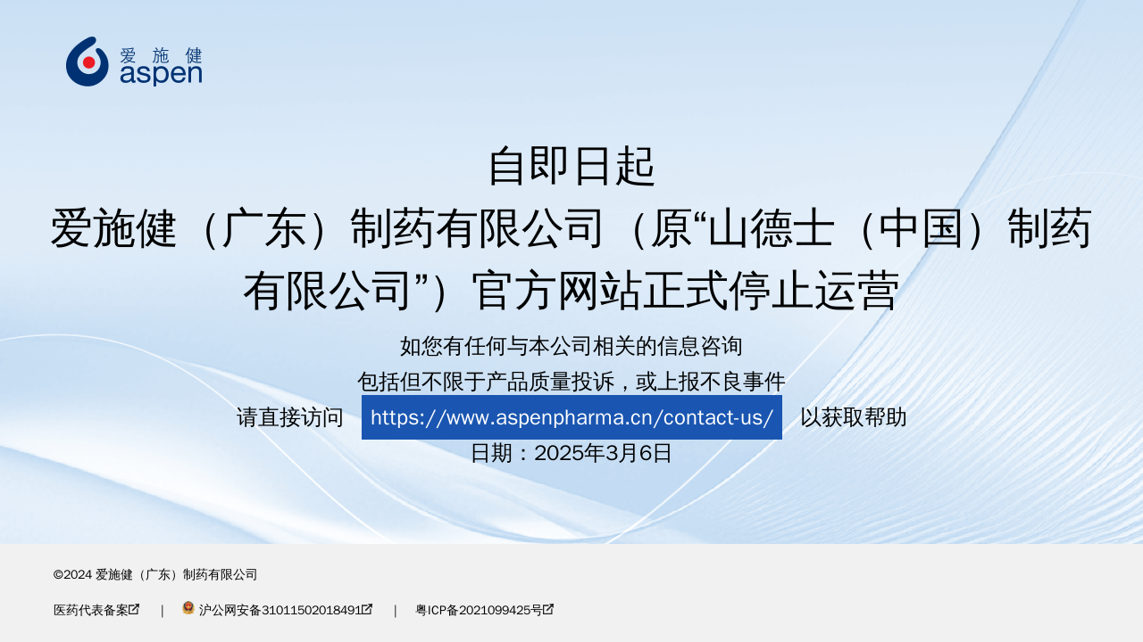

--- FILE ---
content_type: text/html
request_url: https://www.sandoz.com.cn/page-not-found
body_size: 1797
content:
<!DOCTYPE html>
<html>
<head lang="en">
<meta charset="UTF-8">
<title>爱施健（广东）制药有限公司</title>
<meta name="description" content="爱施健作为一家跨国制药公司，拥有170年的悠久历史，业务覆盖各类新兴市场和成熟市场。">
<meta name="abstract" content="爱施健作为一家跨国制药公司，拥有170年的悠久历史，业务覆盖各类新兴市场和成熟市场。">
<meta name="keywords" content="爱施健作为一家跨国制药公司，拥有170年的悠久历史，业务覆盖各类新兴市场和成熟市场。">
<meta property="og:site_name" content="爱施健（广东）制药有限公司">
<meta property="og:url" content="https://www.sandoz.com.cn/">
<meta property="og:title" content="主页">
<meta property="og:description" content="爱施健作为一家跨国制药公司，拥有170年的悠久历史，业务覆盖各类新兴市场和成熟市场。">
<link rel="icon" href="image/favicon.ico" type="image/vnd.microsoft.icon">
<meta name="viewport" content="width=750, user-scalable=no">
<meta http-equiv="X-UA-Compatible" content="IE=edge,chrome=1"/>
<link href="css/reset.css" rel="stylesheet" type="text/css" />
<meta http-equiv="Pragma" content="no-cache" />
<meta http-equiv="Cache-Control" content="no-cache, must-revalidate" />
<meta http-equiv="Cache" content="no-cache">
<meta http-equiv="Expires" content="0" />
</head>
<body>
	<div class="main_div">
		<div class="logo"><img src="image/logo.png"></div>
		<h1>自即日起<br>爱施健（广东）制药有限公司（原“山德士（中国）制药有限公司”）官方网站正式停止运营</h1>
		<p class="text">
			如您有任何与本公司相关的信息咨询<br>
			包括但不限于产品质量投诉，或上报不良事件<br>
			请直接访问<a href="https://www.aspenpharma.cn/contact-us/">https://www.aspenpharma.cn/contact-us/</a>以获取帮助
			<br>日期：2025年3月6日
		</p>
	</div>
	<div class="bottom">
		<div class="main_div">
			<p>©2024 爱施健（广东）制药有限公司</p>
			<div>
				<a href="https://pharmareps.cpa.org.cn/reception/index" class="nav-link nav-link-https--pharmarepscpaorgcn-reception-index ext" data-extlink="" target="_blank" rel="noopener nofollow noreferrer">医药代表备案<svg focusable="false" width="12" height="12" class="ext" role="img" aria-label="(link is external)" xmlns="http://www.w3.org/2000/svg" viewBox="0 0 12 12"><metadata><sfw xmlns="http://ns.adobe.com/SaveForWeb/1.0/"><slicesourcebounds y="-8160" x="-8165" width="16389" height="16384" bottomleftorigin="true"></slicesourcebounds><optimizationsettings><targetsettings targetsettingsid="0" fileformat="PNG24Format"><png24format transparency="true" filtered="false" interlaced="false" nomattecolor="false" mattecolor="#FFFFFF"></png24format></targetsettings></optimizationsettings></sfw></metadata><title>(link is external)</title><path xmlns="http://www.w3.org/2000/svg" d="M6.421 1.344v1.34H1.333v7.975H9.28l.001-5.106h1.334V12H0V1.344h6.421zM12 0l-.348 4.922-1.759-1.766-5.176 5.197L3.678 7.31l5.177-5.196L7.096.349 12 0z" fill="#221F1F" fill-rule="nonzero"></path></svg></a>
				|<a href="http://www.beian.gov.cn/portal/registerSystemInfo?recordcode=31011502018491" target="_blank" class="nav-link nav-link-http--wwwbeiangovcn-portal-registersysteminforecordcode31011502018491 ext" data-extlink="" rel="noopener nofollow noreferrer"><img src="image/logo01.6189a29f.png" height="15" style="margin-right: 5px;">沪公网安备31011502018491<svg focusable="false" width="12" height="12" class="ext" role="img" aria-label="(link is external)" xmlns="http://www.w3.org/2000/svg" viewBox="0 0 12 12"><metadata><sfw xmlns="http://ns.adobe.com/SaveForWeb/1.0/"><slicesourcebounds y="-8160" x="-8165" width="16389" height="16384" bottomleftorigin="true"></slicesourcebounds><optimizationsettings><targetsettings targetsettingsid="0" fileformat="PNG24Format"><png24format transparency="true" filtered="false" interlaced="false" nomattecolor="false" mattecolor="#FFFFFF"></png24format></targetsettings></optimizationsettings></sfw></metadata><title>(link is external)</title><path xmlns="http://www.w3.org/2000/svg" d="M6.421 1.344v1.34H1.333v7.975H9.28l.001-5.106h1.334V12H0V1.344h6.421zM12 0l-.348 4.922-1.759-1.766-5.176 5.197L3.678 7.31l5.177-5.196L7.096.349 12 0z" fill="#221F1F" fill-rule="nonzero"></path></svg></a>
				|<a href="https://beian.miit.gov.cn/" target="_blank" class="nav-link nav-link-https--beianmiitgovcn- ext" data-extlink="" rel="noopener nofollow noreferrer">粤ICP备2021099425号<svg focusable="false" width="12" height="12" class="ext" role="img" aria-label="(link is external)" xmlns="http://www.w3.org/2000/svg" viewBox="0 0 12 12"><title>(link is external)</title><path xmlns="http://www.w3.org/2000/svg" d="M6.421 1.344v1.34H1.333v7.975H9.28l.001-5.106h1.334V12H0V1.344h6.421zM12 0l-.348 4.922-1.759-1.766-5.176 5.197L3.678 7.31l5.177-5.196L7.096.349 12 0z" fill="#221F1F" fill-rule="nonzero"></path></svg></a>
			</div>
		</div>
	</div>

<script src="js/jquery-1.11.0.min.js" ></script>
</body>
</html>


--- FILE ---
content_type: text/html
request_url: https://www.sandoz.com.cn/js/jquery-1.11.0.min.js
body_size: 1797
content:
<!DOCTYPE html>
<html>
<head lang="en">
<meta charset="UTF-8">
<title>爱施健（广东）制药有限公司</title>
<meta name="description" content="爱施健作为一家跨国制药公司，拥有170年的悠久历史，业务覆盖各类新兴市场和成熟市场。">
<meta name="abstract" content="爱施健作为一家跨国制药公司，拥有170年的悠久历史，业务覆盖各类新兴市场和成熟市场。">
<meta name="keywords" content="爱施健作为一家跨国制药公司，拥有170年的悠久历史，业务覆盖各类新兴市场和成熟市场。">
<meta property="og:site_name" content="爱施健（广东）制药有限公司">
<meta property="og:url" content="https://www.sandoz.com.cn/">
<meta property="og:title" content="主页">
<meta property="og:description" content="爱施健作为一家跨国制药公司，拥有170年的悠久历史，业务覆盖各类新兴市场和成熟市场。">
<link rel="icon" href="image/favicon.ico" type="image/vnd.microsoft.icon">
<meta name="viewport" content="width=750, user-scalable=no">
<meta http-equiv="X-UA-Compatible" content="IE=edge,chrome=1"/>
<link href="css/reset.css" rel="stylesheet" type="text/css" />
<meta http-equiv="Pragma" content="no-cache" />
<meta http-equiv="Cache-Control" content="no-cache, must-revalidate" />
<meta http-equiv="Cache" content="no-cache">
<meta http-equiv="Expires" content="0" />
</head>
<body>
	<div class="main_div">
		<div class="logo"><img src="image/logo.png"></div>
		<h1>自即日起<br>爱施健（广东）制药有限公司（原“山德士（中国）制药有限公司”）官方网站正式停止运营</h1>
		<p class="text">
			如您有任何与本公司相关的信息咨询<br>
			包括但不限于产品质量投诉，或上报不良事件<br>
			请直接访问<a href="https://www.aspenpharma.cn/contact-us/">https://www.aspenpharma.cn/contact-us/</a>以获取帮助
			<br>日期：2025年3月6日
		</p>
	</div>
	<div class="bottom">
		<div class="main_div">
			<p>©2024 爱施健（广东）制药有限公司</p>
			<div>
				<a href="https://pharmareps.cpa.org.cn/reception/index" class="nav-link nav-link-https--pharmarepscpaorgcn-reception-index ext" data-extlink="" target="_blank" rel="noopener nofollow noreferrer">医药代表备案<svg focusable="false" width="12" height="12" class="ext" role="img" aria-label="(link is external)" xmlns="http://www.w3.org/2000/svg" viewBox="0 0 12 12"><metadata><sfw xmlns="http://ns.adobe.com/SaveForWeb/1.0/"><slicesourcebounds y="-8160" x="-8165" width="16389" height="16384" bottomleftorigin="true"></slicesourcebounds><optimizationsettings><targetsettings targetsettingsid="0" fileformat="PNG24Format"><png24format transparency="true" filtered="false" interlaced="false" nomattecolor="false" mattecolor="#FFFFFF"></png24format></targetsettings></optimizationsettings></sfw></metadata><title>(link is external)</title><path xmlns="http://www.w3.org/2000/svg" d="M6.421 1.344v1.34H1.333v7.975H9.28l.001-5.106h1.334V12H0V1.344h6.421zM12 0l-.348 4.922-1.759-1.766-5.176 5.197L3.678 7.31l5.177-5.196L7.096.349 12 0z" fill="#221F1F" fill-rule="nonzero"></path></svg></a>
				|<a href="http://www.beian.gov.cn/portal/registerSystemInfo?recordcode=31011502018491" target="_blank" class="nav-link nav-link-http--wwwbeiangovcn-portal-registersysteminforecordcode31011502018491 ext" data-extlink="" rel="noopener nofollow noreferrer"><img src="image/logo01.6189a29f.png" height="15" style="margin-right: 5px;">沪公网安备31011502018491<svg focusable="false" width="12" height="12" class="ext" role="img" aria-label="(link is external)" xmlns="http://www.w3.org/2000/svg" viewBox="0 0 12 12"><metadata><sfw xmlns="http://ns.adobe.com/SaveForWeb/1.0/"><slicesourcebounds y="-8160" x="-8165" width="16389" height="16384" bottomleftorigin="true"></slicesourcebounds><optimizationsettings><targetsettings targetsettingsid="0" fileformat="PNG24Format"><png24format transparency="true" filtered="false" interlaced="false" nomattecolor="false" mattecolor="#FFFFFF"></png24format></targetsettings></optimizationsettings></sfw></metadata><title>(link is external)</title><path xmlns="http://www.w3.org/2000/svg" d="M6.421 1.344v1.34H1.333v7.975H9.28l.001-5.106h1.334V12H0V1.344h6.421zM12 0l-.348 4.922-1.759-1.766-5.176 5.197L3.678 7.31l5.177-5.196L7.096.349 12 0z" fill="#221F1F" fill-rule="nonzero"></path></svg></a>
				|<a href="https://beian.miit.gov.cn/" target="_blank" class="nav-link nav-link-https--beianmiitgovcn- ext" data-extlink="" rel="noopener nofollow noreferrer">粤ICP备2021099425号<svg focusable="false" width="12" height="12" class="ext" role="img" aria-label="(link is external)" xmlns="http://www.w3.org/2000/svg" viewBox="0 0 12 12"><title>(link is external)</title><path xmlns="http://www.w3.org/2000/svg" d="M6.421 1.344v1.34H1.333v7.975H9.28l.001-5.106h1.334V12H0V1.344h6.421zM12 0l-.348 4.922-1.759-1.766-5.176 5.197L3.678 7.31l5.177-5.196L7.096.349 12 0z" fill="#221F1F" fill-rule="nonzero"></path></svg></a>
			</div>
		</div>
	</div>

<script src="js/jquery-1.11.0.min.js" ></script>
</body>
</html>


--- FILE ---
content_type: text/css
request_url: https://www.sandoz.com.cn/css/reset.css
body_size: 2683
content:
* {
  /* font-family: "Microsoft YaHei", "Wenquanyi Micro Hei", "WenQuanYi Zen Hei", "ST Heiti", SimHei, "WenQuanYi Zen Hei Sharp", sans-serif; */
  font-family: "PingFangSC", "思源黑体", "Microsoft YaHei", "Wenquanyi Micro Hei", "WenQuanYi Zen Hei", "ST Heiti", SimHei, "WenQuanYi Zen Hei Sharp", sans-serif;
  box-sizing: border-box;
  padding: 0;
  margin: 0;
}

img{
-webkit-touch-callout: none;
-webkit-user-select: none;
-khtml-user-select: none;
-moz-user-select: none;
-ms-user-select: none;
user-select: none;
pointer-events:none;
}

.user{
    -webkit-touch-callout: auto;
    -webkit-user-select: auto;
    -khtml-user-select: auto;
    -moz-user-select: auto;
    -ms-user-select: auto;
    user-select: auto;
    pointer-events:auto;
}

li{ list-style: none;}

input, button, select, textarea {
  outline: none;
  -webkit-appearance: none;
  border: none;
  background: none;
  border-radius: 0;
}

.none{ display: none;}
body,html{ min-height: 100vh; width: 100vw; background: url(../image/bg.png) top center no-repeat;}
.main_div{ width: 1200px; margin: 0 auto;}
.logo{ padding: 20px 20px; text-align: left;}
h1{ padding-top: 2vh; text-align: center; font-size: 52px; line-height: 80px;}
.text{ padding-top: 2vh; text-align: center; font-size: 28px; line-height: 60px;}
.text a{ padding: 10px; background: #1a56b1; color: #fff; margin: 0 20px; text-decoration: none;}

.bottom{ position: fixed; left: 0; bottom: 0; width: 100%; background: #f1f1f1; padding: 20px 0;}
.bottom .main_div p{ padding-left: 20px; padding-bottom: 10px; font-size: 14px;}
.bottom .main_div{ color: #000;line-height: 30px; font-size: 14px;}
.bottom .main_div div a{ margin: 0 20px; color: #000; text-decoration: none; line-height: 30px; font-size: 14px;}

@media screen and ( min-width:751px) and ( max-width:1367px) {
  .logo{ padding: 20px 20px; text-align: left;}
  h1{ padding-top: 1vh;line-height: 70px; font-size: 48px;}
.text{ padding-top: 1vh;line-height: 40px; font-size: 24px;}
}

@media screen and ( max-width:750px) {
  .main_div{ width: 100%;}
  body,html{ min-height: 100vh; width: 100vw; background: url(../image/bg.jpg) top center no-repeat;}
  h1{  font-size: 32px; line-height: 80px;}
  .text{ font-size: 24px; line-height: 70px;}
  .text a{  margin: 0 20px;  display: block;}
  .bottom{ padding: 40px 0;}
.bottom .main_div p{ padding-left: 20px; padding-bottom: 10px; font-size: 24px;text-align: center;}
.bottom .main_div{ color: #000;line-height: 30px;}
.bottom .main_div div{ text-align: center; padding: 10px 0;}
.bottom .main_div div a{  display: inline-block; padding: 0 20px; font-size: 14px;}
}